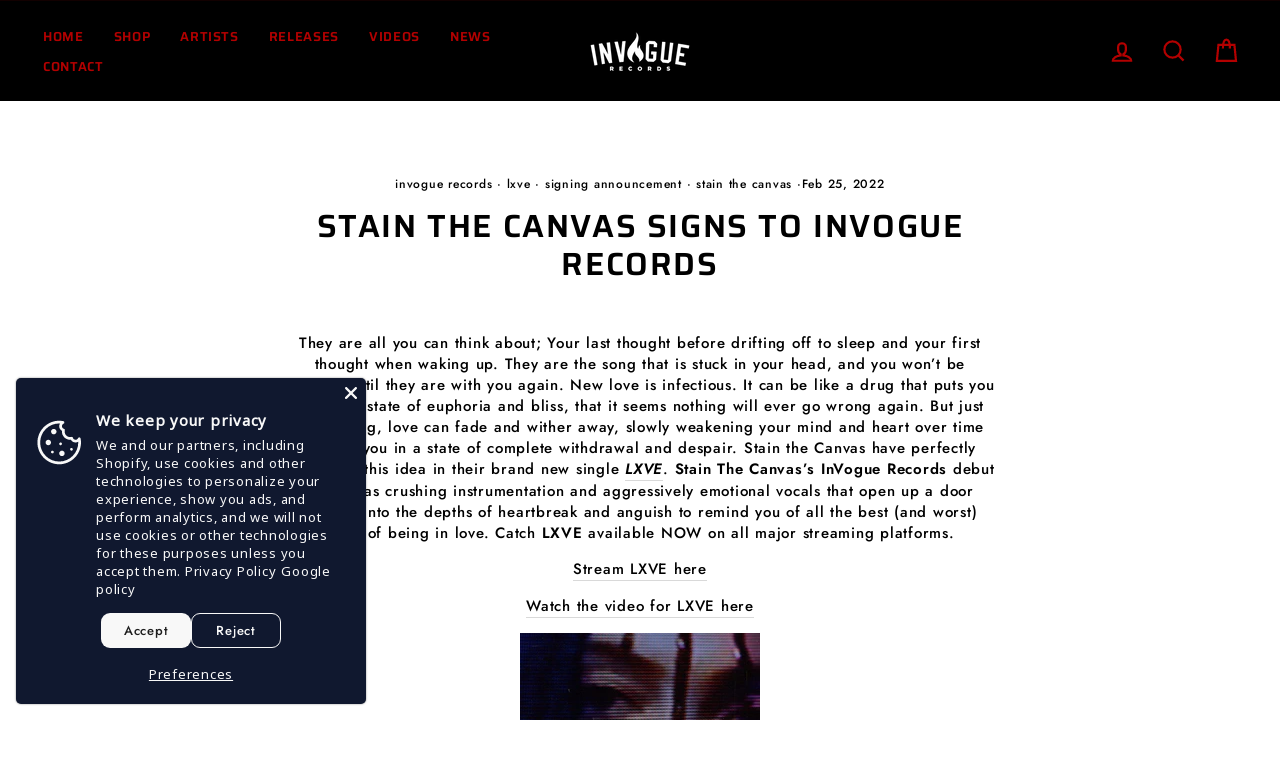

--- FILE ---
content_type: application/javascript
request_url: https://invoguerecords.shop/apps/sap/1769165099/api/2/2d1ZW1lcmNoYW5kaXNlLm15c2hvcGlmeS5jb20=aW52b.js
body_size: 3325
content:
window.tdfEventHub.TriggerEventOnce('data_app2',{"offers":{"3":{"75448":{"id":75448,"trigger":{},"message":"","place_id":0,"display_id":6,"product_groups":[{"type_id":2,"ids":[7781658525894],"is_sub":true},{"type_id":2,"ids":[7781657837766],"is_sub":true}],"discount":{"type_id":7,"value":30}},"75449":{"id":75449,"trigger":{},"message":"","place_id":0,"display_id":6,"product_groups":[{"type_id":2,"ids":[7781658853574],"is_sub":true},{"type_id":2,"ids":[7781657837766],"is_sub":true}],"discount":{"type_id":7,"value":30}}}},"settings":{"10":{},"11":{"c_cs":".tdf_bundle_product_item{ pointer-events: none !important; } .tdf_bundle_product_item .tdf_vertical_variants { pointer-events: initial !important; }"},"2":{"coa":0},"3":{"coa":0},"4":{"use_default":2},"6":{"extra_scopes":"write_price_rules","d_mode":0,"sale_place_id":1,"discount_widget":true,"mini_dwidget_off":true,"ribbon_place_id":2,"coa":0,"enable_gift_popup":true},"7":{"js":"var tg = jQuery('.productInfo').data('tag');\nif (tg \u0026\u0026 tg.indexOf('tdf_bundle') != -1) {\nvar tgs = tg.split(',');\nfor (var x = 0; x \u003c tgs.length; x++) {\nvar ta = tgs[x].trim().split('tdf_bundle_');\nif (ta.length == 2) {\njQuery('.product-single__form').after('\u003cnoscript class=\"tdfPlaceBundle\" data-offer-id=\"' + ta[1]+ '\"\u003e\u003c/noscript\u003e');\n}\n}\n}\n","id":16310,"pub_domain":"www.invoguerecords.com","key":"662355f9a8c7227df29f4c051bdd813e","currency":"USD","currency_format":"${{amount}}","timezone_offset":-5},"8":{"add":"Add to cart","add_all":"Add selected to cart","added":"added","added_successfully":"Added successfully","apply":"Apply","buy_quantity":"Buy {quantity}","cart":"Cart","cart_discount":"cart discount","cart_discount_code":"Discount code","cart_rec":"Cart recommendation","cart_total":"Cart total","checkout":"Checkout","continue_checkout":"Continue to checkout","continue_shopping":"Continue shopping","copied":"Copied","copy":"Copy","discount":"discount","discount_cal_at_checkout":"Discounts calculated at checkout","email_no_match_code":"Customer information does not meet the requirements for the discount code","explore":"Explore","free_gift":"free gift","free_ship":"free shipping","includes":"includes","input_discount_code":"Gift card or discount code","invalid_code":"Unable to find a valid discount matching the code entered","item":"item","items":"items","lo_earn":"You can earn points for every purchase","lo_have":"You have {point}","lo_hi":"Hi {customer.name}","lo_join":"Join us to earn rewards today","lo_point":"point","lo_points":"points","lo_redeem":"Redeem","lo_reward_view":"View all our rewards \u003e\u003e","lo_signin":"Log in","lo_signup":"Sign up","lo_welcome":"Welcome to our Loyalty Program","m_country":"","m_custom":"","m_lang":"","m_lang_on":"","more":"More","no_thank":"No thanks","off":"Off","product_details":"View full product details","quantity":"Quantity","replace":"Replace","ribbon_price":"ribbon_price","sale":"Sale","select_for_bundle":"Add to bundle","select_free_gift":"Select gift","select_other_option":"Please select other options","sold_out":"Sold out","total_price":"Total price","view_cart":"View cart","wholesale_discount":"Discount","wholesale_gift":"Free","wholesale_quantity":"Quantity","you_added":"You added","you_replaced":"Replaced successfully!","you_save":"Save","your_discount":"Your discount","your_price":"Your price"},"9":{"btn_bg_c":"#b30000","btn_txt_c":"#ffffff","discount_bg_c":"#bf0711","explore_bg_c":"#212b36","explore_txt_c":"#ffffff","p_bg_c":"#ffffff","p_btn_bg_2_c":"#b30000","p_btn_bg_3_c":"#d4d6e7","p_btn_bg_c":"#b30000","p_btn_bg_lite_c":"#d4d6e4","p_btn_txt_2_c":"#ffffff","p_btn_txt_3_c":"#637387","p_btn_txt_c":"#ffffff","p_btn_txt_lite_c":"#637381","p_discount_bg_c":"#bf0711","p_header_bg_c":"#f2f3f5","p_header_txt_bold_c":"#000000","p_header_txt_c":"#212b36","p_header_txt_lite_c":"#454f5b","p_txt_bold_c":"#000000","p_txt_c":"#212b36","p_txt_info_c":"#61bd4f","p_txt_lite_c":"#454f5b","table_h_bg_c":"#fffff1","table_h_txt_c":"#212b39","theme_type_id":"1","txt_bold_c":"#000000","txt_c":"#212b36","txt_info_c":"#b30000"}},"products":{"7141743460550":{"i":7141743460550,"t":"He Is We - Flower Shirt","h":"he-is-we-flower-shirt-pre-order","p":"s/files/1/0505/4460/7430/products/HIW-Flower-Shirt.png","v":[{"i":41364958445766,"x":"Small","a":24},{"i":41364958478534,"x":"Medium","a":24},{"i":41364958511302,"x":"Large","a":24},{"i":41364958544070,"x":"X-Large","a":24},{"i":41364958576838,"x":"2X-Large","a":26},{"i":41364958609606,"x":"3X-Large","a":27}],"no":true},"7141752176838":{"i":7141752176838,"t":"He Is We - Flower Long Sleeve","h":"he-is-we-flower-long-sleeve-pre-order","p":"s/files/1/0505/4460/7430/products/HIW-Folower-Long-Sleeve.png","v":[{"i":41364974043334,"x":"Small","a":30},{"i":41364974076102,"x":"Medium","a":30},{"i":41364974108870,"x":"Large","a":30},{"i":41364974141638,"x":"X-Large","a":30},{"i":41364974174406,"x":"2X-Large","a":32},{"i":41364974207174,"x":"3X-Large","a":33}],"no":true},"7141763219654":{"i":7141763219654,"t":"He Is We - Logo Shirt","h":"he-is-we-logo-shirt-pre-order","p":"s/files/1/0505/4460/7430/products/HIW-Logo-Shirt.png","v":[{"i":41364994687174,"x":"Small","a":24},{"i":41364994719942,"x":"Medium","a":24},{"i":41364994752710,"x":"Large","a":24},{"i":41364994785478,"x":"X-Large","a":24},{"i":41364994818246,"x":"2X-Large","a":26},{"i":41364994851014,"x":"3X-Large","a":27}],"no":true},"7141830754502":{"i":7141830754502,"t":"He Is We - Logo Hoodie","h":"he-is-we-logo-hoodie-pre-order","p":"s/files/1/0505/4460/7430/products/HIW-Logo-Hoodie.png","v":[{"i":41365133623494,"x":"Small","a":40},{"i":41365133656262,"x":"Medium","a":40},{"i":41365133689030,"x":"Large","a":40},{"i":41365133721798,"x":"X-Large","a":40},{"i":41365133754566,"x":"2X-Large","a":42},{"i":41365133787334,"x":"3X-Large","a":43}],"no":true},"7141838225606":{"i":7141838225606,"t":"He Is We - 11x17 Poster","h":"he-is-we-tote-bag-pre-order","p":"s/files/1/0505/4460/7430/products/HIW-Poster-11x17.jpg","v":[{"i":41365145354438,"x":"Default Title","a":5}],"no":true},"7141853561030":{"i":7141853561030,"t":"He Is We - Tote Bag","h":"he-is-we-tote-bag-pre-order-1","p":"s/files/1/0505/4460/7430/products/HIW-Tote-Bag.png","v":[{"i":41365167538374,"x":"Default Title","a":10}],"no":true},"7214939898054":{"i":7214939898054,"t":"Dead Bundy - Fingers Tee","h":"dead-bundy-fingers-shirt-pre-order","p":"s/files/1/0505/4460/7430/products/fingerstee.png","v":[{"i":41667849748678,"x":"Small","a":24},{"i":41667849781446,"x":"Medium","a":24},{"i":41667849814214,"x":"Large","a":24},{"i":41667849846982,"x":"X-Large","a":24},{"i":41667849879750,"x":"2X-Large","a":26},{"i":41667849912518,"x":"3X-Large","a":27}],"no":true},"7214943436998":{"i":7214943436998,"t":"Dead Bundy - Faces Tee","h":"dead-bundy-faces-shirt-pre-order","p":"s/files/1/0505/4460/7430/products/facestee.png","v":[{"i":41667865510086,"x":"Small","a":24},{"i":41667865542854,"x":"Medium","a":24},{"i":41667865575622,"x":"Large","a":24},{"i":41667865608390,"x":"X-Large","a":24},{"i":41667865641158,"x":"2X-Large","a":26},{"i":41667865673926,"x":"3X-Large","a":27}],"no":true},"7214944026822":{"i":7214944026822,"t":"Dead Bundy - Fingers Long Sleeve","h":"dead-bundy-fingers-long-sleeve-pre-order","p":"s/files/1/0505/4460/7430/products/fingerslongsleeve.png","v":[{"i":41667871572166,"x":"Small","a":30},{"i":41667871604934,"x":"Medium","a":30},{"i":41667871637702,"x":"Large","a":30},{"i":41667871670470,"x":"X-Large","a":30},{"i":41667871703238,"x":"2X-Large","a":32},{"i":41667871736006,"x":"3X-Large","a":33}],"no":true},"7214945140934":{"i":7214945140934,"t":"Dead Bundy - Faces Hoodie","h":"dead-bundy-faces-hoodie-pre-order","p":"s/files/1/0505/4460/7430/products/faceshoodie.png","v":[{"i":41667879305414,"x":"Small","a":40},{"i":41667879338182,"x":"Medium","a":40},{"i":41667879370950,"x":"Large","a":40},{"i":41667879403718,"x":"X-Large","a":40},{"i":41667879436486,"x":"2X-Large","a":42},{"i":41667879469254,"x":"3X-Large","a":43}],"no":true},"7214946975942":{"i":7214946975942,"t":"Dead Bundy - Poster","h":"dead-bundy-poster-pre-order","p":"s/files/1/0505/4460/7430/products/Poster.png","v":[{"i":41667891069126,"x":"Default Title","a":5}],"no":true},"7781657837766":{"i":7781657837766,"t":"Discrepancies - Product of Entertainment CD","h":"discrepancies-product-of-entertainment-cd-pre-order","p":"s/files/1/0505/4460/7430/products/DISC-PFE.png","v":[{"i":42667695308998,"x":"Default Title","a":10}],"no":true},"7781658525894":{"i":7781658525894,"t":"Discrepancies - Album Art T-Shirt","h":"discrepancies-album-art-t-shirt-pre-order","p":"s/files/1/0505/4460/7430/products/DISC-ALB-FB.png","v":[{"i":42667697701062,"x":"Small","a":24},{"i":42667697733830,"x":"Medium","a":24},{"i":42667697766598,"x":"Large","a":24},{"i":42667697799366,"x":"X-Large","a":24},{"i":42667697832134,"x":"2X-Large","a":26},{"i":42667697864902,"x":"3X-Large","a":27}],"no":true},"7781658853574":{"i":7781658853574,"t":"Discrepancies - Recovery T-Shirt","h":"discrepancies-recovery-t-shirt-pre-order","p":"s/files/1/0505/4460/7430/products/DISC-REC-FB.png","v":[{"i":42667701338310,"x":"Small","a":24},{"i":42667701371078,"x":"Medium","a":24},{"i":42667701403846,"x":"Large","a":24},{"i":42667701436614,"x":"X-Large","a":24},{"i":42667701469382,"x":"2X-Large","a":26},{"i":42667701502150,"x":"3X-Large","a":27}],"no":true},"7785896214726":{"i":7785896214726,"t":"Dead Bundy - Ohio Party Punk T-Shirt","h":"dead-bundy-ohio-party-punk-t-shirt-pre-order","p":"s/files/1/0505/4460/7430/files/ClientMock_71be5f7b-d088-4fd2-b9c9-47af7606236c.png","v":[{"i":42679541137606,"x":"Small","a":24},{"i":42679541170374,"x":"Medium","a":24},{"i":42679541203142,"x":"Large","a":24},{"i":42679541235910,"x":"X-Large","a":24},{"i":42679541268678,"x":"2X-Large","a":26},{"i":42679541301446,"x":"3X-Large","a":27}],"no":true},"7785896378566":{"i":7785896378566,"t":"Dead Bundy - Bomb Hoodie","h":"dead-bundy-bomb-hoodie-pre-order","p":"s/files/1/0505/4460/7430/files/DBND-HD.png","v":[{"i":42679541629126,"x":"Small","a":45},{"i":42679541661894,"x":"Medium","a":45},{"i":42679541694662,"x":"Large","a":45},{"i":42679541727430,"x":"X-Large","a":45},{"i":42679541760198,"x":"2X-Large","a":47},{"i":42679541792966,"x":"3X-Large","a":48}],"no":true},"7831658791110":{"i":7831658791110,"t":"Spirit Leaves - To My Detriment T-Shirt","h":"spirit-leaves-to-my-detriment-t-shirt-pre-order","p":"s/files/1/0505/4460/7430/files/tomydetrimentteefb.png","v":[{"i":42819598352582,"x":"Small","a":24},{"i":42819598385350,"x":"Medium","a":24},{"i":42819598418118,"x":"Large","a":24},{"i":42819598450886,"x":"X-Large","a":24},{"i":42819598516422,"x":"3X-Large","a":27}],"no":true},"7831662854342":{"i":7831662854342,"t":"Spirit Leaves - 12x18 Poster","h":"spirit-leaves-12x18-poster","p":"s/files/1/0505/4460/7430/files/SL-PR.png","v":[{"i":42819609985222,"x":"Default Title","a":5}],"no":true},"7831666393286":{"i":7831666393286,"t":"Spirit Leaves - Sticker","h":"spirit-leaves-sticker-pre-order","p":"s/files/1/0505/4460/7430/files/stickermock_alt.png","v":[{"i":42819622535366,"x":"Default Title","a":3}],"no":true},"7886090600646":{"i":7886090600646,"t":"Mouth Culture - Losing My Mind T-Shirt","h":"mouth-culture-losing-my-mind-t-shirt","p":"s/files/1/0505/4460/7430/files/losingmymindtee.png","v":[{"i":42960675897542,"x":"Small","a":28},{"i":42960675930310,"x":"Medium","a":28},{"i":42960675963078,"x":"Large","a":28},{"i":42960675995846,"x":"X-Large","a":28},{"i":42960676028614,"x":"2X-Large","a":30}],"no":true},"7886090830022":{"i":7886090830022,"t":"Mouth Culture - Mishaps T-Shirt","h":"mouth-culture-mishaps-t-shirt-pre-order","p":"s/files/1/0505/4460/7430/files/mishapstee.png","v":[{"i":42960678912198,"x":"Small","a":28},{"i":42960678944966,"x":"Medium","a":28},{"i":42960678977734,"x":"Large","a":28},{"i":42960679010502,"x":"X-Large","a":28},{"i":42960679043270,"x":"2X-Large","a":30},{"i":42960679076038,"x":"3X-Large","a":31}],"no":true}},"product_ids":{},"schedules":{},"sgm":{},"kwd":{},"ftr":{"thm":""},"kv":{"NotCombDsc":"","ftoken":""},"rexy":{"tags":{},"product_types":{},"vendors":{},"collections":{},"products":[],"best":[7265471594694,8502873620678,7256967905478,7256974196934,7256964923590,7256965841094,7789267189958,6779454226630,7649144078534,6779454554310,7649123795142,7649140670662],"collection_products":{}}});